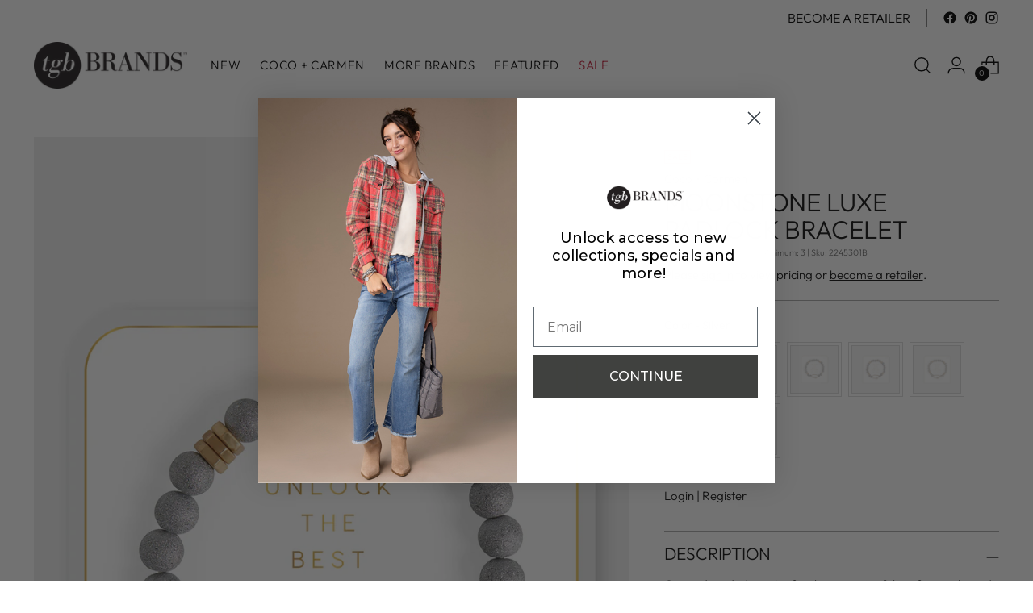

--- FILE ---
content_type: text/javascript; charset=utf-8
request_url: https://tgbbrands.com/products/2245301b-moonstone-luxe-padlock-bracelet-silver-sparkle.js
body_size: 329
content:
{"id":8931547382051,"title":"Moonstone Luxe Padlock Bracelet","handle":"2245301b-moonstone-luxe-padlock-bracelet-silver-sparkle","description":"\u003cp\u003eCurated carded jewelry for that meaningful perfect grab-and-go gift.  Beautifully carded and ready to gift. Comes on a sweet sentiment card. Unlock the best version of you.\u003c\/p\u003e","published_at":"2024-04-11T08:57:53-05:00","created_at":"2024-01-10T11:24:04-06:00","vendor":"Coco + Carmen","type":"Bracelet","tags":["Bracelet","Coco + Carmen","Fall\/Winter 2023","Jewelry","Sale","SAPG::GRP_2245301 ~ Color::Silver","Silver"],"price":400,"price_min":400,"price_max":400,"available":false,"price_varies":false,"compare_at_price":795,"compare_at_price_min":795,"compare_at_price_max":795,"compare_at_price_varies":false,"variants":[{"id":47313328898339,"title":"Default Title","option1":"Default Title","option2":null,"option3":null,"sku":"2245301B","requires_shipping":true,"taxable":false,"featured_image":null,"available":false,"name":"Moonstone Luxe Padlock Bracelet","public_title":null,"options":["Default Title"],"price":400,"weight":0,"compare_at_price":795,"inventory_management":"shopify","barcode":"195090096511","quantity_rule":{"min":1,"max":null,"increment":1},"quantity_price_breaks":[],"requires_selling_plan":false,"selling_plan_allocations":[]}],"images":["\/\/cdn.shopify.com\/s\/files\/1\/0806\/3228\/3427\/files\/2245301B.jpg?v=1709313547"],"featured_image":"\/\/cdn.shopify.com\/s\/files\/1\/0806\/3228\/3427\/files\/2245301B.jpg?v=1709313547","options":[{"name":"Title","position":1,"values":["Default Title"]}],"url":"\/products\/2245301b-moonstone-luxe-padlock-bracelet-silver-sparkle","media":[{"alt":"Moonstone Luxe Padlock Bracelet - Silver","id":36977782194467,"position":1,"preview_image":{"aspect_ratio":1.0,"height":2500,"width":2500,"src":"https:\/\/cdn.shopify.com\/s\/files\/1\/0806\/3228\/3427\/files\/2245301B.jpg?v=1709313547"},"aspect_ratio":1.0,"height":2500,"media_type":"image","src":"https:\/\/cdn.shopify.com\/s\/files\/1\/0806\/3228\/3427\/files\/2245301B.jpg?v=1709313547","width":2500}],"requires_selling_plan":false,"selling_plan_groups":[]}